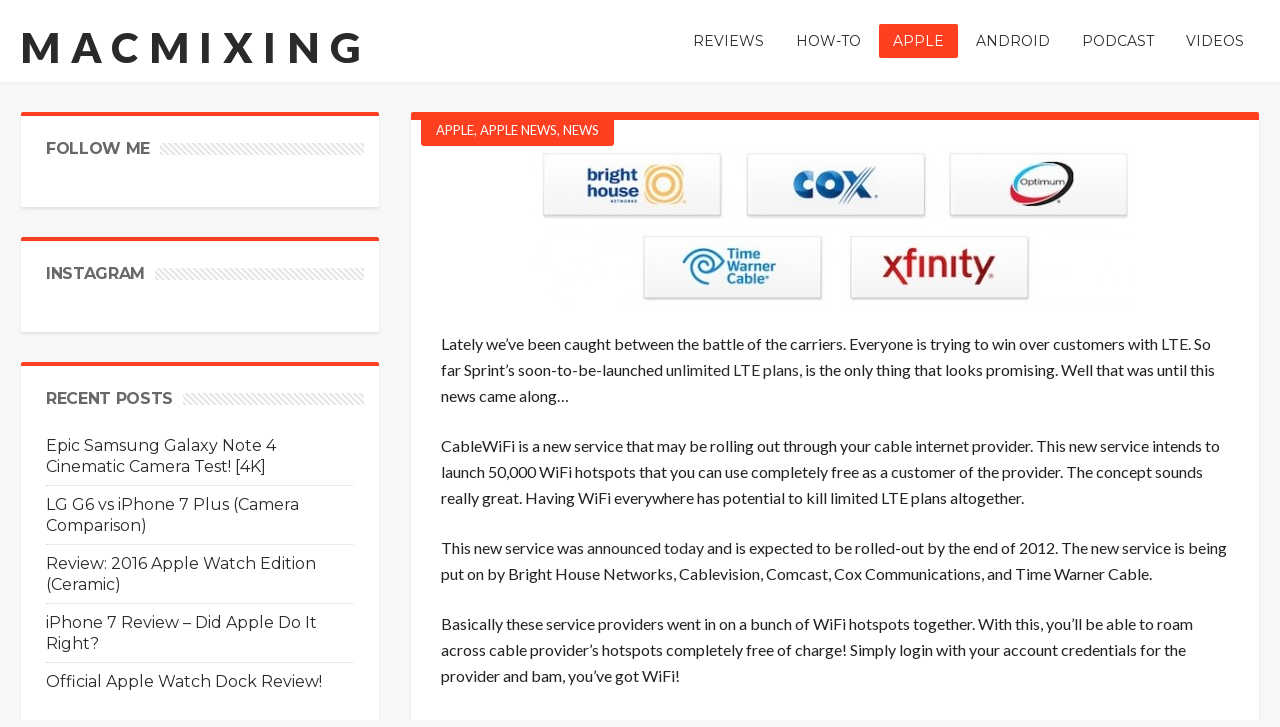

--- FILE ---
content_type: text/html; charset=UTF-8
request_url: https://macmixing.com/forget-lte-soon-youll-have-free-wifi-everywhere-thanks-to-these-cable-companies/
body_size: 13490
content:
<!DOCTYPE html>
<html lang="en">
<head>
<meta charset="UTF-8" />
<link rel="profile" href="https://gmpg.org/xfn/11" />
<link rel="pingback" href="https://macmixing.com/xmlrpc.php" />
<title>Forget LTE! Soon You&#8217;ll Have Free WiFi Everywhere Thanks To These Cable Companies &#8211; macmixing</title>
<meta name='robots' content='max-image-preview:large' />
	<style>img:is([sizes="auto" i], [sizes^="auto," i]) { contain-intrinsic-size: 3000px 1500px }</style>
	<link rel='dns-prefetch' href='//fonts.googleapis.com' />
<link rel="alternate" type="application/rss+xml" title="macmixing &raquo; Feed" href="https://macmixing.com/feed/" />
<script type="text/javascript">
/* <![CDATA[ */
window._wpemojiSettings = {"baseUrl":"https:\/\/s.w.org\/images\/core\/emoji\/16.0.1\/72x72\/","ext":".png","svgUrl":"https:\/\/s.w.org\/images\/core\/emoji\/16.0.1\/svg\/","svgExt":".svg","source":{"concatemoji":"https:\/\/macmixing.com\/wp-includes\/js\/wp-emoji-release.min.js"}};
/*! This file is auto-generated */
!function(s,n){var o,i,e;function c(e){try{var t={supportTests:e,timestamp:(new Date).valueOf()};sessionStorage.setItem(o,JSON.stringify(t))}catch(e){}}function p(e,t,n){e.clearRect(0,0,e.canvas.width,e.canvas.height),e.fillText(t,0,0);var t=new Uint32Array(e.getImageData(0,0,e.canvas.width,e.canvas.height).data),a=(e.clearRect(0,0,e.canvas.width,e.canvas.height),e.fillText(n,0,0),new Uint32Array(e.getImageData(0,0,e.canvas.width,e.canvas.height).data));return t.every(function(e,t){return e===a[t]})}function u(e,t){e.clearRect(0,0,e.canvas.width,e.canvas.height),e.fillText(t,0,0);for(var n=e.getImageData(16,16,1,1),a=0;a<n.data.length;a++)if(0!==n.data[a])return!1;return!0}function f(e,t,n,a){switch(t){case"flag":return n(e,"\ud83c\udff3\ufe0f\u200d\u26a7\ufe0f","\ud83c\udff3\ufe0f\u200b\u26a7\ufe0f")?!1:!n(e,"\ud83c\udde8\ud83c\uddf6","\ud83c\udde8\u200b\ud83c\uddf6")&&!n(e,"\ud83c\udff4\udb40\udc67\udb40\udc62\udb40\udc65\udb40\udc6e\udb40\udc67\udb40\udc7f","\ud83c\udff4\u200b\udb40\udc67\u200b\udb40\udc62\u200b\udb40\udc65\u200b\udb40\udc6e\u200b\udb40\udc67\u200b\udb40\udc7f");case"emoji":return!a(e,"\ud83e\udedf")}return!1}function g(e,t,n,a){var r="undefined"!=typeof WorkerGlobalScope&&self instanceof WorkerGlobalScope?new OffscreenCanvas(300,150):s.createElement("canvas"),o=r.getContext("2d",{willReadFrequently:!0}),i=(o.textBaseline="top",o.font="600 32px Arial",{});return e.forEach(function(e){i[e]=t(o,e,n,a)}),i}function t(e){var t=s.createElement("script");t.src=e,t.defer=!0,s.head.appendChild(t)}"undefined"!=typeof Promise&&(o="wpEmojiSettingsSupports",i=["flag","emoji"],n.supports={everything:!0,everythingExceptFlag:!0},e=new Promise(function(e){s.addEventListener("DOMContentLoaded",e,{once:!0})}),new Promise(function(t){var n=function(){try{var e=JSON.parse(sessionStorage.getItem(o));if("object"==typeof e&&"number"==typeof e.timestamp&&(new Date).valueOf()<e.timestamp+604800&&"object"==typeof e.supportTests)return e.supportTests}catch(e){}return null}();if(!n){if("undefined"!=typeof Worker&&"undefined"!=typeof OffscreenCanvas&&"undefined"!=typeof URL&&URL.createObjectURL&&"undefined"!=typeof Blob)try{var e="postMessage("+g.toString()+"("+[JSON.stringify(i),f.toString(),p.toString(),u.toString()].join(",")+"));",a=new Blob([e],{type:"text/javascript"}),r=new Worker(URL.createObjectURL(a),{name:"wpTestEmojiSupports"});return void(r.onmessage=function(e){c(n=e.data),r.terminate(),t(n)})}catch(e){}c(n=g(i,f,p,u))}t(n)}).then(function(e){for(var t in e)n.supports[t]=e[t],n.supports.everything=n.supports.everything&&n.supports[t],"flag"!==t&&(n.supports.everythingExceptFlag=n.supports.everythingExceptFlag&&n.supports[t]);n.supports.everythingExceptFlag=n.supports.everythingExceptFlag&&!n.supports.flag,n.DOMReady=!1,n.readyCallback=function(){n.DOMReady=!0}}).then(function(){return e}).then(function(){var e;n.supports.everything||(n.readyCallback(),(e=n.source||{}).concatemoji?t(e.concatemoji):e.wpemoji&&e.twemoji&&(t(e.twemoji),t(e.wpemoji)))}))}((window,document),window._wpemojiSettings);
/* ]]> */
</script>
<style id='wp-emoji-styles-inline-css' type='text/css'>

	img.wp-smiley, img.emoji {
		display: inline !important;
		border: none !important;
		box-shadow: none !important;
		height: 1em !important;
		width: 1em !important;
		margin: 0 0.07em !important;
		vertical-align: -0.1em !important;
		background: none !important;
		padding: 0 !important;
	}
</style>
<link rel='stylesheet' id='wp-block-library-css' href='https://macmixing.com/wp-includes/css/dist/block-library/style.min.css' type='text/css' media='all' />
<style id='classic-theme-styles-inline-css' type='text/css'>
/*! This file is auto-generated */
.wp-block-button__link{color:#fff;background-color:#32373c;border-radius:9999px;box-shadow:none;text-decoration:none;padding:calc(.667em + 2px) calc(1.333em + 2px);font-size:1.125em}.wp-block-file__button{background:#32373c;color:#fff;text-decoration:none}
</style>
<style id='global-styles-inline-css' type='text/css'>
:root{--wp--preset--aspect-ratio--square: 1;--wp--preset--aspect-ratio--4-3: 4/3;--wp--preset--aspect-ratio--3-4: 3/4;--wp--preset--aspect-ratio--3-2: 3/2;--wp--preset--aspect-ratio--2-3: 2/3;--wp--preset--aspect-ratio--16-9: 16/9;--wp--preset--aspect-ratio--9-16: 9/16;--wp--preset--color--black: #000000;--wp--preset--color--cyan-bluish-gray: #abb8c3;--wp--preset--color--white: #ffffff;--wp--preset--color--pale-pink: #f78da7;--wp--preset--color--vivid-red: #cf2e2e;--wp--preset--color--luminous-vivid-orange: #ff6900;--wp--preset--color--luminous-vivid-amber: #fcb900;--wp--preset--color--light-green-cyan: #7bdcb5;--wp--preset--color--vivid-green-cyan: #00d084;--wp--preset--color--pale-cyan-blue: #8ed1fc;--wp--preset--color--vivid-cyan-blue: #0693e3;--wp--preset--color--vivid-purple: #9b51e0;--wp--preset--gradient--vivid-cyan-blue-to-vivid-purple: linear-gradient(135deg,rgba(6,147,227,1) 0%,rgb(155,81,224) 100%);--wp--preset--gradient--light-green-cyan-to-vivid-green-cyan: linear-gradient(135deg,rgb(122,220,180) 0%,rgb(0,208,130) 100%);--wp--preset--gradient--luminous-vivid-amber-to-luminous-vivid-orange: linear-gradient(135deg,rgba(252,185,0,1) 0%,rgba(255,105,0,1) 100%);--wp--preset--gradient--luminous-vivid-orange-to-vivid-red: linear-gradient(135deg,rgba(255,105,0,1) 0%,rgb(207,46,46) 100%);--wp--preset--gradient--very-light-gray-to-cyan-bluish-gray: linear-gradient(135deg,rgb(238,238,238) 0%,rgb(169,184,195) 100%);--wp--preset--gradient--cool-to-warm-spectrum: linear-gradient(135deg,rgb(74,234,220) 0%,rgb(151,120,209) 20%,rgb(207,42,186) 40%,rgb(238,44,130) 60%,rgb(251,105,98) 80%,rgb(254,248,76) 100%);--wp--preset--gradient--blush-light-purple: linear-gradient(135deg,rgb(255,206,236) 0%,rgb(152,150,240) 100%);--wp--preset--gradient--blush-bordeaux: linear-gradient(135deg,rgb(254,205,165) 0%,rgb(254,45,45) 50%,rgb(107,0,62) 100%);--wp--preset--gradient--luminous-dusk: linear-gradient(135deg,rgb(255,203,112) 0%,rgb(199,81,192) 50%,rgb(65,88,208) 100%);--wp--preset--gradient--pale-ocean: linear-gradient(135deg,rgb(255,245,203) 0%,rgb(182,227,212) 50%,rgb(51,167,181) 100%);--wp--preset--gradient--electric-grass: linear-gradient(135deg,rgb(202,248,128) 0%,rgb(113,206,126) 100%);--wp--preset--gradient--midnight: linear-gradient(135deg,rgb(2,3,129) 0%,rgb(40,116,252) 100%);--wp--preset--font-size--small: 13px;--wp--preset--font-size--medium: 20px;--wp--preset--font-size--large: 36px;--wp--preset--font-size--x-large: 42px;--wp--preset--spacing--20: 0.44rem;--wp--preset--spacing--30: 0.67rem;--wp--preset--spacing--40: 1rem;--wp--preset--spacing--50: 1.5rem;--wp--preset--spacing--60: 2.25rem;--wp--preset--spacing--70: 3.38rem;--wp--preset--spacing--80: 5.06rem;--wp--preset--shadow--natural: 6px 6px 9px rgba(0, 0, 0, 0.2);--wp--preset--shadow--deep: 12px 12px 50px rgba(0, 0, 0, 0.4);--wp--preset--shadow--sharp: 6px 6px 0px rgba(0, 0, 0, 0.2);--wp--preset--shadow--outlined: 6px 6px 0px -3px rgba(255, 255, 255, 1), 6px 6px rgba(0, 0, 0, 1);--wp--preset--shadow--crisp: 6px 6px 0px rgba(0, 0, 0, 1);}:where(.is-layout-flex){gap: 0.5em;}:where(.is-layout-grid){gap: 0.5em;}body .is-layout-flex{display: flex;}.is-layout-flex{flex-wrap: wrap;align-items: center;}.is-layout-flex > :is(*, div){margin: 0;}body .is-layout-grid{display: grid;}.is-layout-grid > :is(*, div){margin: 0;}:where(.wp-block-columns.is-layout-flex){gap: 2em;}:where(.wp-block-columns.is-layout-grid){gap: 2em;}:where(.wp-block-post-template.is-layout-flex){gap: 1.25em;}:where(.wp-block-post-template.is-layout-grid){gap: 1.25em;}.has-black-color{color: var(--wp--preset--color--black) !important;}.has-cyan-bluish-gray-color{color: var(--wp--preset--color--cyan-bluish-gray) !important;}.has-white-color{color: var(--wp--preset--color--white) !important;}.has-pale-pink-color{color: var(--wp--preset--color--pale-pink) !important;}.has-vivid-red-color{color: var(--wp--preset--color--vivid-red) !important;}.has-luminous-vivid-orange-color{color: var(--wp--preset--color--luminous-vivid-orange) !important;}.has-luminous-vivid-amber-color{color: var(--wp--preset--color--luminous-vivid-amber) !important;}.has-light-green-cyan-color{color: var(--wp--preset--color--light-green-cyan) !important;}.has-vivid-green-cyan-color{color: var(--wp--preset--color--vivid-green-cyan) !important;}.has-pale-cyan-blue-color{color: var(--wp--preset--color--pale-cyan-blue) !important;}.has-vivid-cyan-blue-color{color: var(--wp--preset--color--vivid-cyan-blue) !important;}.has-vivid-purple-color{color: var(--wp--preset--color--vivid-purple) !important;}.has-black-background-color{background-color: var(--wp--preset--color--black) !important;}.has-cyan-bluish-gray-background-color{background-color: var(--wp--preset--color--cyan-bluish-gray) !important;}.has-white-background-color{background-color: var(--wp--preset--color--white) !important;}.has-pale-pink-background-color{background-color: var(--wp--preset--color--pale-pink) !important;}.has-vivid-red-background-color{background-color: var(--wp--preset--color--vivid-red) !important;}.has-luminous-vivid-orange-background-color{background-color: var(--wp--preset--color--luminous-vivid-orange) !important;}.has-luminous-vivid-amber-background-color{background-color: var(--wp--preset--color--luminous-vivid-amber) !important;}.has-light-green-cyan-background-color{background-color: var(--wp--preset--color--light-green-cyan) !important;}.has-vivid-green-cyan-background-color{background-color: var(--wp--preset--color--vivid-green-cyan) !important;}.has-pale-cyan-blue-background-color{background-color: var(--wp--preset--color--pale-cyan-blue) !important;}.has-vivid-cyan-blue-background-color{background-color: var(--wp--preset--color--vivid-cyan-blue) !important;}.has-vivid-purple-background-color{background-color: var(--wp--preset--color--vivid-purple) !important;}.has-black-border-color{border-color: var(--wp--preset--color--black) !important;}.has-cyan-bluish-gray-border-color{border-color: var(--wp--preset--color--cyan-bluish-gray) !important;}.has-white-border-color{border-color: var(--wp--preset--color--white) !important;}.has-pale-pink-border-color{border-color: var(--wp--preset--color--pale-pink) !important;}.has-vivid-red-border-color{border-color: var(--wp--preset--color--vivid-red) !important;}.has-luminous-vivid-orange-border-color{border-color: var(--wp--preset--color--luminous-vivid-orange) !important;}.has-luminous-vivid-amber-border-color{border-color: var(--wp--preset--color--luminous-vivid-amber) !important;}.has-light-green-cyan-border-color{border-color: var(--wp--preset--color--light-green-cyan) !important;}.has-vivid-green-cyan-border-color{border-color: var(--wp--preset--color--vivid-green-cyan) !important;}.has-pale-cyan-blue-border-color{border-color: var(--wp--preset--color--pale-cyan-blue) !important;}.has-vivid-cyan-blue-border-color{border-color: var(--wp--preset--color--vivid-cyan-blue) !important;}.has-vivid-purple-border-color{border-color: var(--wp--preset--color--vivid-purple) !important;}.has-vivid-cyan-blue-to-vivid-purple-gradient-background{background: var(--wp--preset--gradient--vivid-cyan-blue-to-vivid-purple) !important;}.has-light-green-cyan-to-vivid-green-cyan-gradient-background{background: var(--wp--preset--gradient--light-green-cyan-to-vivid-green-cyan) !important;}.has-luminous-vivid-amber-to-luminous-vivid-orange-gradient-background{background: var(--wp--preset--gradient--luminous-vivid-amber-to-luminous-vivid-orange) !important;}.has-luminous-vivid-orange-to-vivid-red-gradient-background{background: var(--wp--preset--gradient--luminous-vivid-orange-to-vivid-red) !important;}.has-very-light-gray-to-cyan-bluish-gray-gradient-background{background: var(--wp--preset--gradient--very-light-gray-to-cyan-bluish-gray) !important;}.has-cool-to-warm-spectrum-gradient-background{background: var(--wp--preset--gradient--cool-to-warm-spectrum) !important;}.has-blush-light-purple-gradient-background{background: var(--wp--preset--gradient--blush-light-purple) !important;}.has-blush-bordeaux-gradient-background{background: var(--wp--preset--gradient--blush-bordeaux) !important;}.has-luminous-dusk-gradient-background{background: var(--wp--preset--gradient--luminous-dusk) !important;}.has-pale-ocean-gradient-background{background: var(--wp--preset--gradient--pale-ocean) !important;}.has-electric-grass-gradient-background{background: var(--wp--preset--gradient--electric-grass) !important;}.has-midnight-gradient-background{background: var(--wp--preset--gradient--midnight) !important;}.has-small-font-size{font-size: var(--wp--preset--font-size--small) !important;}.has-medium-font-size{font-size: var(--wp--preset--font-size--medium) !important;}.has-large-font-size{font-size: var(--wp--preset--font-size--large) !important;}.has-x-large-font-size{font-size: var(--wp--preset--font-size--x-large) !important;}
:where(.wp-block-post-template.is-layout-flex){gap: 1.25em;}:where(.wp-block-post-template.is-layout-grid){gap: 1.25em;}
:where(.wp-block-columns.is-layout-flex){gap: 2em;}:where(.wp-block-columns.is-layout-grid){gap: 2em;}
:root :where(.wp-block-pullquote){font-size: 1.5em;line-height: 1.6;}
</style>
<link rel='stylesheet' id='dashicons-css' href='https://macmixing.com/wp-includes/css/dashicons.min.css' type='text/css' media='all' />
<link rel='stylesheet' id='default-css' href='https://macmixing.com/wp-content/themes/hooray/style.css' type='text/css' media='all' />
<link rel='stylesheet' id='main-css' href='https://macmixing.com/wp-content/themes/hooray/css/main.css' type='text/css' media='all' />
<link rel='stylesheet' id='mediaelement-css' href='https://macmixing.com/wp-includes/js/mediaelement/mediaelementplayer-legacy.min.css' type='text/css' media='all' />
<link rel='stylesheet' id='wp-mediaelement-css' href='https://macmixing.com/wp-includes/js/mediaelement/wp-mediaelement.min.css' type='text/css' media='all' />
<link rel='stylesheet' id='Bdaia-GFonts-css' href='https://fonts.googleapis.com/css?family=Oswald%3A400%2C300%2C700%7CLato%3A400%2C300%2C700%2C900%7CWork+Sans%3A400%2C300%2C500%2C600%2C700%2C800%2C900%7COpen+Sans%3A400%2C600%2C700%2C800%7CPlayfair+Display%3A400%2C700%2C900%2C400italic%7CRaleway%3A400%2C300%2C500%2C600%2C700%2C800%2C900%7CRoboto+Slab%3A400%2C300%2C100%2C700%7CMontserrat%3A400%2C700&#038;subset=latin%2Cgreek%2Cgreek-ext%2Cvietnamese%2Ccyrillic-ext%2Clatin-ext%2Ccyrillic' type='text/css' media='all' />
<script type="text/javascript" id="jquery-core-js-extra">
/* <![CDATA[ */
var bd_script = {"post_id":"8968","ajaxurl":"https:\/\/macmixing.com\/wp-admin\/admin-ajax.php"};
/* ]]> */
</script>
<script type="text/javascript" src="https://macmixing.com/wp-includes/js/jquery/jquery.min.js" id="jquery-core-js"></script>
<script type="text/javascript" src="https://macmixing.com/wp-includes/js/jquery/jquery-migrate.min.js" id="jquery-migrate-js"></script>
<script type="text/javascript" src="https://macmixing.com/wp-content/themes/hooray/js/jquery.cycle.all.js" id="jquery-cycle-js"></script>
<script type="text/javascript" src="https://macmixing.com/wp-content/themes/hooray/js/jquery.placeholder.js" id="jquery-placeholder-js"></script>
<script type="text/javascript" src="https://macmixing.com/wp-content/themes/hooray/js/min.js" id="bdayh-min-js"></script>
<script type="text/javascript" id="bdayh-main-js-extra">
/* <![CDATA[ */
var js_local_vars = {"dropdown_goto":"Go to..."};
var bd = {"is_singular":"1","sticky_sidebar":"","post_reading_position_indicator":""};
/* ]]> */
</script>
<script type="text/javascript" src="https://macmixing.com/wp-content/themes/hooray/js/main.js" id="bdayh-main-js"></script>
<link rel="https://api.w.org/" href="https://macmixing.com/wp-json/" /><link rel="alternate" title="JSON" type="application/json" href="https://macmixing.com/wp-json/wp/v2/posts/8968" /><link rel="EditURI" type="application/rsd+xml" title="RSD" href="https://macmixing.com/xmlrpc.php?rsd" />
<meta name="generator" content="WordPress 6.8.3" />
<link rel="canonical" href="https://macmixing.com/forget-lte-soon-youll-have-free-wifi-everywhere-thanks-to-these-cable-companies/" />
<link rel='shortlink' href='https://macmixing.com/?p=8968' />
<link rel="alternate" title="oEmbed (JSON)" type="application/json+oembed" href="https://macmixing.com/wp-json/oembed/1.0/embed?url=https%3A%2F%2Fmacmixing.com%2Fforget-lte-soon-youll-have-free-wifi-everywhere-thanks-to-these-cable-companies%2F" />
<link rel="alternate" title="oEmbed (XML)" type="text/xml+oembed" href="https://macmixing.com/wp-json/oembed/1.0/embed?url=https%3A%2F%2Fmacmixing.com%2Fforget-lte-soon-youll-have-free-wifi-everywhere-thanks-to-these-cable-companies%2F&#038;format=xml" />
<link rel="shortcut icon" href="https://macmixing.com/wp-content/themes/hooray/images/favicon.png" type="image/x-icon" />
<style type="text/css">




</style><script type="text/javascript">
    var bd_url = 'https://macmixing.com/wp-content/themes/hooray';
</script>
<!--[if lt IE 9]><script src="https://macmixing.com/wp-content/themes/hooray/js/html5.js"></script><![endif]-->
</head>

<body class="wp-singular post-template-default single single-post postid-8968 single-format-standard wp-theme-hooray macmixing bd"style=''>


<div class="page-outer">
    <div class="bg-cover"></div>


    <div id="page">
        <div class="inner-wrapper">

                            <div id="login-pp" class="zoom-anim-dialog mfp-hide widget bd-login">
                    <div class="widget-title box-title">
                        <h2><b>Login</b></h2><div class="title-linee"></div>
                    </div>

                    <div class="post-warpper">
        <div class="login_form">
            <form action="https://macmixing.com/wp-login.php" method="post">
                <input type="text" name="log"  size="30" placeholder="User Name"  value="Username"  />
                <input type="password" name="pwd" size="30" placeholder="Password" value="Password" />
                <div class="remember">
                    <input name="rememberme"  type="checkbox" checked="checked" value="forever" />
                    Remember Me                    <button value="Login" name="Submit" type="submit" class="btn">Login</button>
                </div>
                <input type="hidden" name="redirect_to" value="/forget-lte-soon-youll-have-free-wifi-everywhere-thanks-to-these-cable-companies/" />
                <ul class="login_list">
                    <li>
                        <a href="https://macmixing.com/wp-login.php?action=lostpassword">
                            Forgot your password?                        </a>
                    </li>
                </ul>

            </form>
        </div>
    
</div>
                </div>
            

    <div id="warp" class="clearfix ">

        
        <div class="bd-header logo-left">

            
            
            
            <div id="header-fix" class="header">
                <div class="bd-container">

                    
                    
    <div class="logo"style="   ">
        <h2 class="site-title">                    <a href="https://macmixing.com/" rel="home" class="site-name">
                macmixing            </a>
                            </h2>    </div><!-- End Logo -->

                    <div id="navigation" class="nav-menu">

                        <div class="primary-menu">

                            
                            <ul id="menu-primary">
                                <li id="menu-item-20713" class=" menu-item menu-item-type-custom menu-item-object-custom menu-item-has-children menu-parent-item menu-item--parent bd_depth- bd_menu_item " ><a href="#">  <span class="menu-label" style="" >Reviews</span></a>

<ul class="bd_none sub-menu">
<li id="menu-item-1977" class=" menu-item menu-item-type-taxonomy menu-item-object-category menu-item-has-children menu-parent-item menu-item--parent bd_depth-  " ><a href="https://macmixing.com/category/product-reviews/">  <span class="menu-label" style="" >Product Reviews</span></a>

	<ul class="bd_none sub-menu">
<li id="menu-item-3002" class=" menu-item menu-item-type-taxonomy menu-item-object-category bd_depth-  " ><a href="https://macmixing.com/category/product-reviews/cases-product-reviews/">  <span class="menu-label" style="" >Cases</span></a>
<li id="menu-item-3000" class=" menu-item menu-item-type-taxonomy menu-item-object-category bd_depth-  " ><a href="https://macmixing.com/category/product-reviews/accessories-product-reviews/">  <span class="menu-label" style="" >Accessories</span></a>
<li id="menu-item-3001" class=" menu-item menu-item-type-taxonomy menu-item-object-category bd_depth-  " ><a href="https://macmixing.com/category/product-reviews/apple-product-reviews/">  <span class="menu-label" style="" >Apple Products</span></a>
<li id="menu-item-3003" class=" menu-item menu-item-type-taxonomy menu-item-object-category bd_depth-  " ><a href="https://macmixing.com/category/product-reviews/recording-music-product-reviews/">  <span class="menu-label" style="" >Recording / Music</span></a>
<li id="menu-item-20384" class=" menu-item menu-item-type-custom menu-item-object-custom menu-item-has-children menu-parent-item menu-item--parent bd_depth-  " ><a href="#">  <span class="menu-label" style="" >Tech Expos</span></a>

		<ul class="bd_none sub-menu">
<li id="menu-item-20453" class=" menu-item menu-item-type-taxonomy menu-item-object-category bd_depth-  " ><a href="https://macmixing.com/category/ces-2013/">  <span class="menu-label" style="" >CES 2013</span></a>
<li id="menu-item-2212" class=" menu-item menu-item-type-taxonomy menu-item-object-category bd_depth-  " ><a href="https://macmixing.com/category/ces2012/">  <span class="menu-label" style="" >CES 2012</span></a>
<li id="menu-item-20981" class=" menu-item menu-item-type-taxonomy menu-item-object-category bd_depth-  " ><a href="https://macmixing.com/category/macworld-2013/">  <span class="menu-label" style="" >Macworld 2013</span></a>
<li id="menu-item-2526" class=" menu-item menu-item-type-taxonomy menu-item-object-category bd_depth-  " ><a href="https://macmixing.com/category/macworld/">  <span class="menu-label" style="" >Macworld 2012</span></a>
		</ul>  
	</ul>  
<li id="menu-item-1957" class=" menu-item menu-item-type-taxonomy menu-item-object-category menu-item-has-children menu-parent-item menu-item--parent bd_depth-  " ><a href="https://macmixing.com/category/app-reviews/">  <span class="menu-label" style="" >App Reviews</span></a>

	<ul class="bd_none sub-menu">
<li id="menu-item-1959" class=" menu-item menu-item-type-taxonomy menu-item-object-category bd_depth-  " ><a href="https://macmixing.com/category/app-reviews/games/">  <span class="menu-label" style="" >Games</span></a>
<li id="menu-item-1960" class=" menu-item menu-item-type-taxonomy menu-item-object-category bd_depth-  " ><a href="https://macmixing.com/category/app-reviews/production-apps/">  <span class="menu-label" style="" >Production</span></a>
<li id="menu-item-1961" class=" menu-item menu-item-type-taxonomy menu-item-object-category bd_depth-  " ><a href="https://macmixing.com/category/app-reviews/recording-apps/">  <span class="menu-label" style="" >Recording</span></a>
<li id="menu-item-1962" class=" menu-item menu-item-type-taxonomy menu-item-object-category bd_depth-  " ><a href="https://macmixing.com/category/app-reviews/utilities/">  <span class="menu-label" style="" >Utilities</span></a>
	</ul>  
</ul>  
<li id="menu-item-2129" class=" menu-item menu-item-type-taxonomy menu-item-object-category menu-item-has-children menu-parent-item menu-item--parent bd_depth- bd_menu_item " ><a href="https://macmixing.com/category/how-to/">  <span class="menu-label" style="" >How-To</span></a>

<ul class="bd_none sub-menu">
<li id="menu-item-2127" class=" menu-item menu-item-type-taxonomy menu-item-object-category bd_depth-  " ><a href="https://macmixing.com/category/how-to/iphone/">  <span class="menu-label" style="" >iPhone</span></a>
<li id="menu-item-2126" class=" menu-item menu-item-type-taxonomy menu-item-object-category bd_depth-  " ><a href="https://macmixing.com/category/how-to/ipad/">  <span class="menu-label" style="" >iPad</span></a>
<li id="menu-item-2128" class=" menu-item menu-item-type-taxonomy menu-item-object-category bd_depth-  " ><a href="https://macmixing.com/category/how-to/ipod/">  <span class="menu-label" style="" >iPod</span></a>
<li id="menu-item-1966" class=" menu-item menu-item-type-taxonomy menu-item-object-category bd_depth-  " ><a href="https://macmixing.com/category/how-to/siri/">  <span class="menu-label" style="" >Siri</span></a>
<li id="menu-item-1965" class=" menu-item menu-item-type-taxonomy menu-item-object-category bd_depth-  " ><a href="https://macmixing.com/category/how-to/ios-tutorials/">  <span class="menu-label" style="" >iOS Tutorials</span></a>
<li id="menu-item-2311" class=" menu-item menu-item-type-taxonomy menu-item-object-category bd_depth-  " ><a href="https://macmixing.com/category/how-to/jailbreak-how-to/">  <span class="menu-label" style="" >Jailbreak</span></a>
<li id="menu-item-21284" class=" menu-item menu-item-type-custom menu-item-object-custom bd_depth-  " ><a href="https://www.youtube.com/playlist?list=PL723CA70CB767DE12">  <span class="menu-label" style="" >Cydia Tweaks</span></a>
<li id="menu-item-1967" class=" menu-item menu-item-type-taxonomy menu-item-object-category bd_depth-  " ><a href="https://macmixing.com/category/how-to/tech-repairs/">  <span class="menu-label" style="" >Tech / Repairs</span></a>
<li id="menu-item-2022" class=" menu-item menu-item-type-taxonomy menu-item-object-category menu-item-has-children menu-parent-item menu-item--parent bd_depth-  " ><a href="https://macmixing.com/category/software-tutorials/">  <span class="menu-label" style="" >Software</span></a>

	<ul class="bd_none sub-menu">
<li id="menu-item-1973" class=" menu-item menu-item-type-taxonomy menu-item-object-category bd_depth-  " ><a href="https://macmixing.com/category/software-tutorials/music-production/protools/">  <span class="menu-label" style="" >Pro Tools</span></a>
<li id="menu-item-1972" class=" menu-item menu-item-type-taxonomy menu-item-object-category bd_depth-  " ><a href="https://macmixing.com/category/software-tutorials/music-production/melodyne/">  <span class="menu-label" style="" >Melodyne</span></a>
<li id="menu-item-1974" class=" menu-item menu-item-type-taxonomy menu-item-object-category bd_depth-  " ><a href="https://macmixing.com/category/software-tutorials/music-production/reason/">  <span class="menu-label" style="" >Reason</span></a>
<li id="menu-item-1971" class=" menu-item menu-item-type-taxonomy menu-item-object-category bd_depth-  " ><a href="https://macmixing.com/category/software-tutorials/music-production/logic/">  <span class="menu-label" style="" >Logic</span></a>
<li id="menu-item-1975" class=" menu-item menu-item-type-taxonomy menu-item-object-category bd_depth-  " ><a href="https://macmixing.com/category/software-tutorials/music-production/traktor/">  <span class="menu-label" style="" >Traktor</span></a>
<li id="menu-item-1970" class=" menu-item menu-item-type-taxonomy menu-item-object-category bd_depth-  " ><a href="https://macmixing.com/category/software-tutorials/music-production/">  <span class="menu-label" style="" >Music Production</span></a>
	</ul>  
</ul>  
<li id="menu-item-1978" class=" menu-item menu-item-type-taxonomy menu-item-object-category current-post-ancestor current-menu-parent current-post-parent menu-item-has-children menu-parent-item menu-item--parent bd_depth- bd_menu_item " ><a href="https://macmixing.com/category/apple-news/">  <span class="menu-label" style="" >Apple</span></a>

<ul class="bd_none sub-menu">
<li id="menu-item-11220" class=" menu-item menu-item-type-custom menu-item-object-custom bd_depth-  " ><a href="http://www.macmixing.com/tag/ios-6/">  <span class="menu-label" style="" >iOS 6</span></a>
<li id="menu-item-3621" class=" menu-item menu-item-type-taxonomy menu-item-object-category current-post-ancestor current-menu-parent current-post-parent bd_depth-  " ><a href="https://macmixing.com/category/apple-news/apple-tech-news/">  <span class="menu-label" style="" >Apple</span></a>
<li id="menu-item-3620" class=" menu-item menu-item-type-taxonomy menu-item-object-category bd_depth-  " ><a href="https://macmixing.com/category/apple-news/app-news/">  <span class="menu-label" style="" >Apps</span></a>
<li id="menu-item-3622" class=" menu-item menu-item-type-taxonomy menu-item-object-category bd_depth-  " ><a href="https://macmixing.com/category/apple-news/apple-tv-news/">  <span class="menu-label" style="" >Apple TV</span></a>
<li id="menu-item-3624" class=" menu-item menu-item-type-taxonomy menu-item-object-category bd_depth-  " ><a href="https://macmixing.com/category/apple-news/iphone-news/">  <span class="menu-label" style="" >iPhone</span></a>
<li id="menu-item-3623" class=" menu-item menu-item-type-taxonomy menu-item-object-category bd_depth-  " ><a href="https://macmixing.com/category/apple-news/ipad-news/">  <span class="menu-label" style="" >iPad</span></a>
<li id="menu-item-3625" class=" menu-item menu-item-type-taxonomy menu-item-object-category bd_depth-  " ><a href="https://macmixing.com/category/apple-news/ipod-news/">  <span class="menu-label" style="" >iPod</span></a>
<li id="menu-item-4174" class=" menu-item menu-item-type-taxonomy menu-item-object-category bd_depth-  " ><a href="https://macmixing.com/category/apple-news/jailbreak-news/">  <span class="menu-label" style="" >Jailbreak News</span></a>
</ul>  
<li id="menu-item-24215" class=" menu-item menu-item-type-taxonomy menu-item-object-category menu-item-has-children menu-parent-item menu-item--parent bd_depth- bd_menu_item " ><a href="https://macmixing.com/category/android/">  <span class="menu-label" style="" >Android</span></a>

<ul class="bd_none sub-menu">
<li id="menu-item-24281" class=" menu-item menu-item-type-taxonomy menu-item-object-category bd_depth-  " ><a href="https://macmixing.com/category/android/google/">  <span class="menu-label" style="" >Google</span></a>
<li id="menu-item-24282" class=" menu-item menu-item-type-taxonomy menu-item-object-category bd_depth-  " ><a href="https://macmixing.com/category/android/htc/">  <span class="menu-label" style="" >HTC</span></a>
<li id="menu-item-24283" class=" menu-item menu-item-type-taxonomy menu-item-object-category bd_depth-  " ><a href="https://macmixing.com/category/android/lg/">  <span class="menu-label" style="" >LG</span></a>
<li id="menu-item-24284" class=" menu-item menu-item-type-taxonomy menu-item-object-category bd_depth-  " ><a href="https://macmixing.com/category/android/motorola/">  <span class="menu-label" style="" >Motorola</span></a>
<li id="menu-item-24285" class=" menu-item menu-item-type-taxonomy menu-item-object-category bd_depth-  " ><a href="https://macmixing.com/category/android/samsung/">  <span class="menu-label" style="" >Samsung</span></a>
</ul>  
<li id="menu-item-3156" class=" menu-item menu-item-type-taxonomy menu-item-object-category bd_depth- bd_menu_item " ><a href="https://macmixing.com/category/podcast/">  <span class="menu-label" style="" >Podcast</span></a>
<li id="menu-item-24295" class=" menu-item menu-item-type-custom menu-item-object-custom bd_depth- bd_menu_item " ><a href="https://www.youtube.com/macmixing">  <span class="menu-label" style="" >Videos</span></a>

                                
                            </ul>
                        </div>

                                            </div><!-- #navigation -->
                </div>
            </div><!-- .header -->


        </div><!-- .bd-header -->
        <div class="bdayh-clearfix"></div>

        
        
	    
	    
        
        
        <div class="bdMain"> 

    <div class="bd-container ">
        <div class="bd-main">
            <div class="blog-v1">
                <article id="post-8968" class="isotope-item post-item post-id post-8968 post type-post status-publish format-standard has-post-thumbnail hentry category-apple-tech-news category-apple-news category-news tag-4g-lte tag-apple tag-cablewifi tag-free tag-lte tag-sprint tag-wifi">

		
<div class="divider-colors" ></div><!-- .divider-colors /-->


        <span class="cat-links" >
            <a href="https://macmixing.com/category/apple-news/apple-tech-news/" rel="category tag">Apple</a>, <a href="https://macmixing.com/category/apple-news/" rel="category tag">Apple News</a>, <a href="https://macmixing.com/category/news/" rel="category tag">News</a>        </span>
    

        <div class="bdayh-post-Featured">

			            <div class="clear"></div>

			            <div class="clear"></div>

			
        </div><!-- .bdayh-post-Featured /-->


		
        <div class="entry entry-content">

			<p><a href="http://www.macmixing.com/wp-content/uploads/2012/05/cablewifi.jpg"><img fetchpriority="high" decoding="async" class="aligncenter size-large wp-image-8971" title="cablewifi" src="http://www.macmixing.com/wp-content/uploads/2012/05/cablewifi-600x160.jpg" alt="" width="600" height="160" srcset="https://macmixing.com/wp-content/uploads/2012/05/cablewifi-600x160.jpg 600w, https://macmixing.com/wp-content/uploads/2012/05/cablewifi-300x80.jpg 300w, https://macmixing.com/wp-content/uploads/2012/05/cablewifi.jpg 640w" sizes="(max-width: 600px) 100vw, 600px" /></a></p>
<p>Lately we&#8217;ve been caught between the battle of the carriers. Everyone is trying to win over customers with <a href="http://www.macmixing.com/tag/4g-lte/" target="_blank">LTE</a>. So far Sprint&#8217;s soon-to-be-launched <a title="Sprint Plans To Continue Offering Unlimited Data Plans Even If The Next iPhone Has LTE" href="http://www.macmixing.com/sprint-plans-to-continue-offering-unlimited-data-plans-even-if-the-next-iphone-has-lte/" target="_blank">unlimited LTE plans</a>, is the only thing that looks promising. Well that was until this news came along&#8230;</p>
<p><span id="more-8968"></span></p>
<p>CableWiFi is a new service that may be rolling out through your cable internet provider. This new service intends to launch 50,000 WiFi hotspots that you can use completely free as a customer of the provider. The concept sounds really great. Having WiFi everywhere has potential to kill limited LTE plans altogether.</p>
<p>This new service was <a href="http://www.cablewifi.com/" target="_blank">announced today</a> and is expected to be rolled-out by the end of 2012. The new service is being put on by Bright House Networks, Cablevision, Comcast, Cox Communications, and Time Warner Cable.</p>
<p>Basically these service providers went in on a bunch of WiFi hotspots together. With this, you&#8217;ll be able to roam across cable provider&#8217;s hotspots completely free of charge! Simply login with your account credentials for the provider and bam, you&#8217;ve got WiFi!</p>
<p>Here&#8217;s a snippet from the <a href="http://cox.mediaroom.com/index.php?s=43&amp;item=603" target="_blank">Cox Press Release</a>:</p>
<blockquote><p>The first implementation is already complete as Bright House Networks and Cablevision launched “CableWiFi” alongside their branded WiFi networks in the New York City area and central Florida earlier this month. Over the next few months, the “CableWiFi” network name will be added by each of the cable companies to their branded WiFi hotspots&#8230;</p>
<p>&#8230;The participating cable operators currently offer more than 50,000 WiFi hotspots located in New York City and the surrounding Tri-State area, Los Angeles, Tampa, Orlando, and Philadelphia. The operators plan to continue to grow the number of WiFi hotspots and expand into several additional cities. The network has both indoor and outdoor WiFi hotspots located in popular, high traffic locations, such as shopping districts, cafes, malls, arenas, restaurants, parks and beaches. Subscribers will be able to find the nearest WiFi hotspots by visiting the WiFi homepage of their current cable provider or going to <a href="http://www.cablewifi.com/"><span style="color: #800080;">www.cablewifi.com</span></a>&#8230;</p></blockquote>
<p>This is indeed very exciting. I just hope they have CableWiFi in my city by the time <a href="http://www.macmixing.com/tag/the-new-iphone/" target="_blank">the new iPhone</a> or iPhone 5 is released. I&#8217;m fearing a limited LTE plan like a child fears the boogie monster! Having limitless WiFi hotspots everywhere will definitely be a win for consumers! It might also make me remember to pay my cable bill on time&#8230;</p>
<p>Right now it looks like their focused on a roll-out in the cities mentioned above, but I&#8217;m sure as the time goes by and popularity increases this is definitely something we could potentially see nationwide.</p>
<p>Is CableWifi coming to you?</p>
<p>Source: <a href="http://cox.mediaroom.com/index.php?s=43&amp;item=603" target="_blank">Cox Media Room</a></p>

			
        </div><!-- .entry-content /-->

        
<script type="application/ld+json">{"@context":"http:\/\/schema.org","@type":"Article","dateCreated":"2012-05-21T10:54:25-07:00","datePublished":"2012-05-21T10:54:25-07:00","dateModified":"2012-05-21T11:38:41-07:00","headline":"Forget LTE! Soon You&#8217;ll Have Free WiFi Everywhere Thanks To These Cable Companies","name":"Forget LTE! Soon You&#8217;ll Have Free WiFi Everywhere Thanks To These Cable Companies","keywords":"4G LTE,apple,cablewifi,free,LTE,sprint,wifi","url":"https:\/\/macmixing.com\/forget-lte-soon-youll-have-free-wifi-everywhere-thanks-to-these-cable-companies\/","description":"Lately we've been caught between the battle of the carriers. Everyone is trying to win over customer","copyrightYear":"2012","publisher":{"@id":"#Publisher","@type":"Organization","name":"macmixing","logo":{"@type":"ImageObject","url":"https:\/\/macmixing.com\/wp-content\/themes\/hooray\/images\/logo.png"}},"sourceOrganization":{"@id":"#Publisher"},"copyrightHolder":{"@id":"#Publisher"},"mainEntityOfPage":{"@type":"WebPage","@id":"https:\/\/macmixing.com\/forget-lte-soon-youll-have-free-wifi-everywhere-thanks-to-these-cable-companies\/"},"author":{"@type":"Person","name":"Dom Esposito","url":"https:\/\/macmixing.com\/author\/dom\/"},"articleSection":"Apple,Apple News,News","articleBody":"\r\n\r\nLately we've been caught between the battle of the carriers. Everyone is trying to win over customers with LTE. So far Sprint's soon-to-be-launched unlimited LTE plans, is the only thing that looks promising. Well that was until this news came along...\r\n\r\n\r\n\r\nCableWiFi is a new service that may be rolling out through your cable internet provider. This new service intends to launch 50,000 WiFi hotspots that you can use completely free as a customer of the provider. The concept sounds really great. Having WiFi everywhere has potential to kill limited LTE plans altogether.\r\n\r\nThis new service was announced today and is expected to be rolled-out by the end of 2012. The new service is being put on by Bright House Networks, Cablevision, Comcast, Cox Communications, and Time Warner Cable.\r\n\r\nBasically these service providers went in on a bunch of WiFi hotspots together. With this, you'll be able to roam across cable provider's hotspots completely free of charge! Simply login with your account credentials for the provider and bam, you've got WiFi!\r\n\r\nHere's a snippet from the Cox Press Release:\r\nThe first implementation is already complete as Bright House Networks and Cablevision launched \u201cCableWiFi\u201d alongside their branded WiFi networks in the New York City area and central Florida earlier this month.\u00a0Over the next few months, the \u201cCableWiFi\u201d network name will be added by each of the cable companies to their branded WiFi hotspots...\r\n\r\n...The participating cable operators currently offer more than 50,000 WiFi hotspots located in New York City and the surrounding Tri-State area, Los Angeles, Tampa, Orlando, and Philadelphia.\u00a0The operators plan to continue to grow the number of WiFi hotspots and expand into several additional cities.\u00a0The network has both indoor and outdoor WiFi hotspots located in popular, high traffic locations, such as shopping districts, cafes, malls, arenas, restaurants, parks and beaches.\u00a0Subscribers will be able to find the nearest WiFi hotspots by visiting the WiFi homepage of their current cable provider or going to www.cablewifi.com...\r\nThis is indeed very exciting. I just hope they have CableWiFi in my city by the time the new iPhone or iPhone 5 is released. I'm fearing a limited LTE plan like a child fears the boogie monster! Having limitless WiFi hotspots everywhere will definitely be a win for consumers! It might also make me remember to pay my cable bill on time...\r\n\r\nRight now it looks like their focused on a roll-out in the cities mentioned above, but I'm sure as the time goes by and popularity increases this is definitely something we could potentially see nationwide.\r\n\r\nIs CableWifi coming to you?\r\n\r\nSource: Cox Media Room","image":{"@type":"ImageObject","url":"https:\/\/macmixing.com\/wp-content\/uploads\/2012\/05\/cablewifi.jpg","width":696,"height":171}}</script>

    </article><!-- .post /-->
	                            </div>
        </div><!-- .bd-main /-->

	    
<div class="bd-sidebar theia_sticky">
	<div class="bdayh-clearfix"></div>
    <div class="theiaStickySidebar">
    <div id="bd-social-links-2" class="widget bd-social-links">
<div class="widget-title box-title">
<h2><b>
Follow Me
</b></h2><div class="title-line"></div>
</div>
<div class="widget-inner video-box clearfix">
<div class="widget-social-links">
<div class="social-icons icon-size-16">
</div>
</div>
<div class="clear"></div></div>
</div><!-- .widget/--><div id="custom_html-2" class="widget_text widget widget_custom_html">
<div class="widget-title box-title">
<h2><b>
Instagram
</b></h2><div class="title-line"></div>
</div>
<div class="widget-inner video-box clearfix">
<div class="textwidget custom-html-widget"><blockquote class="instagram-media" 
    data-instgrm-permalink="https://www.instagram.com/macmixing/?utm_source=ig_embed&amp;utm_campaign=loading" 
    data-instgrm-version="14" 
    style="background:#FFF; border:0; border-radius:0px; box-shadow:0 0 1px 0 rgba(0,0,0,0.5),0 1px 10px 0 rgba(0,0,0,0.15); margin: auto; max-width:100%; padding:0; width:100%;">
    <div style="padding:0px;"> 
        <a href="https://www.instagram.com/macmixing/?utm_source=ig_embed&amp;utm_campaign=loading" 
           style="background:#FFFFFF; line-height:0; padding:0 0; text-align:center; text-decoration:none; display:block; width:100%;" 
           target="_blank">
            <div style="padding:0% 0 0 0; position:relative;">
                <iframe src="https://www.instagram.com/macmixing/?utm_source=ig_embed&amp;utm_campaign=loading" 
                        style="border:0; position:absolute; top:0; left:0; width:100%; height:100%;" 
                        frameborder="0" 
                        scrolling="no" 
                        allowfullscreen></iframe>
            </div>
        </a>
    </div>
</blockquote>
<script async src="//www.instagram.com/embed.js"></script>
</div><div class="clear"></div></div>
</div><!-- .widget/-->
		<div id="recent-posts-4" class="widget widget_recent_entries">

		<div class="widget-title box-title">
<h2><b>
Recent Posts
</b></h2><div class="title-line"></div>
</div>
<div class="widget-inner video-box clearfix">

		<ul>
											<li>
					<a href="https://macmixing.com/epic-samsung-galaxy-note-7-cinematic-camera-test-4k/">Epic Samsung Galaxy Note 4 Cinematic Camera Test! [4K]</a>
									</li>
											<li>
					<a href="https://macmixing.com/lg-g6-vs-iphone-7-plus-camera-comparison/">LG G6 vs iPhone 7 Plus (Camera Comparison)</a>
									</li>
											<li>
					<a href="https://macmixing.com/review-2016-apple-watch-edition-ceramic/">Review: 2016 Apple Watch Edition (Ceramic)</a>
									</li>
											<li>
					<a href="https://macmixing.com/iphone-7-review-did-apple-do-it-right/">iPhone 7 Review &#8211; Did Apple Do It Right?</a>
									</li>
											<li>
					<a href="https://macmixing.com/official-apple-watch-dock-review/">Official Apple Watch Dock Review!</a>
									</li>
					</ul>

		<div class="clear"></div></div>
</div><!-- .widget/--><div id="custom_html-3" class="widget_text widget widget_custom_html">
<div class="widget-title box-title">
<h2><b>
 
</b></h2><div class="title-line"></div>
</div>
<div class="widget-inner video-box clearfix">
<div class="textwidget custom-html-widget"><div id="fb-root"></div>
<script async defer crossorigin="anonymous" src="https://connect.facebook.net/en_US/sdk.js#xfbml=1&version=v21.0"></script>
<div class="fb-page" data-href="https://www.facebook.com/macmixing" data-tabs="" data-width="" data-height="" data-small-header="false" data-adapt-container-width="true" data-hide-cover="false" data-show-facepile="false"><blockquote cite="https://www.facebook.com/macmixing" class="fb-xfbml-parse-ignore"><a href="https://www.facebook.com/macmixing">Dom Esposito</a></blockquote></div></div><div class="clear"></div></div>
</div><!-- .widget/--><div id="tag_cloud-4" class="widget widget_tag_cloud">
<div class="widget-title box-title">
<h2><b>
Tags
</b></h2><div class="title-line"></div>
</div>
<div class="widget-inner video-box clearfix">
<div class="tagcloud"><a href="https://macmixing.com/tag/apple-inc/" class="tag-cloud-link tag-link-230 tag-link-position-1" style="font-size: 8.4964539007092pt;" aria-label="&quot;Apple Inc.&quot; (69 items)">&quot;Apple Inc.&quot;</a>
<a href="https://macmixing.com/tag/ios-apple/" class="tag-cloud-link tag-link-231 tag-link-position-2" style="font-size: 8.1985815602837pt;" aria-label="&quot;IOS (Apple)&quot; (65 items)">&quot;IOS (Apple)&quot;</a>
<a href="https://macmixing.com/tag/ios-5/" class="tag-cloud-link tag-link-227 tag-link-position-3" style="font-size: 9.7872340425532pt;" aria-label="&quot;iOS 5&quot; (94 items)">&quot;iOS 5&quot;</a>
<a href="https://macmixing.com/tag/iphone-3g/" class="tag-cloud-link tag-link-229 tag-link-position-4" style="font-size: 8pt;" aria-label="&quot;IPhone 3G&quot; (62 items)">&quot;IPhone 3G&quot;</a>
<a href="https://macmixing.com/tag/ipod-touch/" class="tag-cloud-link tag-link-232 tag-link-position-5" style="font-size: 12.368794326241pt;" aria-label="&quot;iPod Touch&quot; (172 items)">&quot;iPod Touch&quot;</a>
<a href="https://macmixing.com/tag/app/" class="tag-cloud-link tag-link-100 tag-link-position-6" style="font-size: 10.780141843972pt;" aria-label="app (119 items)">app</a>
<a href="https://macmixing.com/tag/apple/" class="tag-cloud-link tag-link-73 tag-link-position-7" style="font-size: 22pt;" aria-label="apple (1,619 items)">apple</a>
<a href="https://macmixing.com/tag/apple-tv/" class="tag-cloud-link tag-link-461 tag-link-position-8" style="font-size: 8.4964539007092pt;" aria-label="apple TV (70 items)">apple TV</a>
<a href="https://macmixing.com/tag/apps/" class="tag-cloud-link tag-link-239 tag-link-position-9" style="font-size: 14.751773049645pt;" aria-label="Apps (303 items)">Apps</a>
<a href="https://macmixing.com/tag/app-store/" class="tag-cloud-link tag-link-301 tag-link-position-10" style="font-size: 15.049645390071pt;" aria-label="app store (322 items)">app store</a>
<a href="https://macmixing.com/tag/case/" class="tag-cloud-link tag-link-140 tag-link-position-11" style="font-size: 8.1985815602837pt;" aria-label="case (65 items)">case</a>
<a href="https://macmixing.com/tag/discount-apps/" class="tag-cloud-link tag-link-1545 tag-link-position-12" style="font-size: 10.184397163121pt;" aria-label="discount apps (104 items)">discount apps</a>
<a href="https://macmixing.com/tag/free/" class="tag-cloud-link tag-link-278 tag-link-position-13" style="font-size: 12.170212765957pt;" aria-label="free (165 items)">free</a>
<a href="https://macmixing.com/tag/free-apps/" class="tag-cloud-link tag-link-1016 tag-link-position-14" style="font-size: 13.560283687943pt;" aria-label="free apps (229 items)">free apps</a>
<a href="https://macmixing.com/tag/games-2/" class="tag-cloud-link tag-link-370 tag-link-position-15" style="font-size: 10.482269503546pt;" aria-label="games (111 items)">games</a>
<a href="https://macmixing.com/tag/giveaway/" class="tag-cloud-link tag-link-467 tag-link-position-16" style="font-size: 10.382978723404pt;" aria-label="giveaway (109 items)">giveaway</a>
<a href="https://macmixing.com/tag/howto/" class="tag-cloud-link tag-link-54 tag-link-position-17" style="font-size: 8.4964539007092pt;" aria-label="howto (69 items)">howto</a>
<a href="https://macmixing.com/tag/imac/" class="tag-cloud-link tag-link-16 tag-link-position-18" style="font-size: 11.078014184397pt;" aria-label="imac (129 items)">imac</a>
<a href="https://macmixing.com/tag/ios/" class="tag-cloud-link tag-link-228 tag-link-position-19" style="font-size: 10.581560283688pt;" aria-label="iOS (113 items)">iOS</a>
<a href="https://macmixing.com/tag/ios-6/" class="tag-cloud-link tag-link-748 tag-link-position-20" style="font-size: 11.574468085106pt;" aria-label="ios 6 (145 items)">ios 6</a>
<a href="https://macmixing.com/tag/ipad-tag/" class="tag-cloud-link tag-link-63 tag-link-position-21" style="font-size: 16.737588652482pt;" aria-label="ipad (483 items)">ipad</a>
<a href="https://macmixing.com/tag/ipad-2/" class="tag-cloud-link tag-link-436 tag-link-position-22" style="font-size: 10.382978723404pt;" aria-label="ipad 2 (109 items)">ipad 2</a>
<a href="https://macmixing.com/tag/ipad-3/" class="tag-cloud-link tag-link-443 tag-link-position-23" style="font-size: 14.156028368794pt;" aria-label="ipad 3 (264 items)">ipad 3</a>
<a href="https://macmixing.com/tag/ipad-4/" class="tag-cloud-link tag-link-1171 tag-link-position-24" style="font-size: 9.4893617021277pt;" aria-label="ipad 4 (88 items)">ipad 4</a>
<a href="https://macmixing.com/tag/ipad-mini/" class="tag-cloud-link tag-link-1120 tag-link-position-25" style="font-size: 13.262411347518pt;" aria-label="ipad mini (214 items)">ipad mini</a>
<a href="https://macmixing.com/tag/iphone-tutorials/" class="tag-cloud-link tag-link-79 tag-link-position-26" style="font-size: 16.936170212766pt;" aria-label="iphone (503 items)">iphone</a>
<a href="https://macmixing.com/tag/iphone-4/" class="tag-cloud-link tag-link-143 tag-link-position-27" style="font-size: 13.063829787234pt;" aria-label="iphone 4 (205 items)">iphone 4</a>
<a href="https://macmixing.com/tag/iphone-4s/" class="tag-cloud-link tag-link-191 tag-link-position-28" style="font-size: 15.645390070922pt;" aria-label="iphone 4s (374 items)">iphone 4s</a>
<a href="https://macmixing.com/tag/iphone-5/" class="tag-cloud-link tag-link-142 tag-link-position-29" style="font-size: 16.63829787234pt;" aria-label="iphone 5 (471 items)">iphone 5</a>
<a href="https://macmixing.com/tag/ipod-tutorials/" class="tag-cloud-link tag-link-134 tag-link-position-30" style="font-size: 13.460992907801pt;" aria-label="ipod (221 items)">ipod</a>
<a href="https://macmixing.com/tag/itunes/" class="tag-cloud-link tag-link-237 tag-link-position-31" style="font-size: 8.8936170212766pt;" aria-label="Itunes (76 items)">Itunes</a>
<a href="https://macmixing.com/tag/jail-break/" class="tag-cloud-link tag-link-463 tag-link-position-32" style="font-size: 10.184397163121pt;" aria-label="jailbreak (104 items)">jailbreak</a>
<a href="https://macmixing.com/tag/leaked/" class="tag-cloud-link tag-link-909 tag-link-position-33" style="font-size: 10.879432624113pt;" aria-label="leaked (123 items)">leaked</a>
<a href="https://macmixing.com/tag/mac-tutorials/" class="tag-cloud-link tag-link-15 tag-link-position-34" style="font-size: 9.9858156028369pt;" aria-label="mac (98 items)">mac</a>
<a href="https://macmixing.com/tag/macbook/" class="tag-cloud-link tag-link-166 tag-link-position-35" style="font-size: 11.276595744681pt;" aria-label="macbook (133 items)">macbook</a>
<a href="https://macmixing.com/tag/macbook-pro/" class="tag-cloud-link tag-link-165 tag-link-position-36" style="font-size: 8.8936170212766pt;" aria-label="macbook pro (76 items)">macbook pro</a>
<a href="https://macmixing.com/tag/music/" class="tag-cloud-link tag-link-11 tag-link-position-37" style="font-size: 9.290780141844pt;" aria-label="music (85 items)">music</a>
<a href="https://macmixing.com/tag/podcast-2/" class="tag-cloud-link tag-link-782 tag-link-position-38" style="font-size: 9.0921985815603pt;" aria-label="podcast (81 items)">podcast</a>
<a href="https://macmixing.com/tag/production/" class="tag-cloud-link tag-link-24 tag-link-position-39" style="font-size: 8.0992907801418pt;" aria-label="production (64 items)">production</a>
<a href="https://macmixing.com/tag/review/" class="tag-cloud-link tag-link-106 tag-link-position-40" style="font-size: 12.567375886525pt;" aria-label="review (183 items)">review</a>
<a href="https://macmixing.com/tag/rumor/" class="tag-cloud-link tag-link-445 tag-link-position-41" style="font-size: 10.085106382979pt;" aria-label="rumor (102 items)">rumor</a>
<a href="https://macmixing.com/tag/rumors/" class="tag-cloud-link tag-link-913 tag-link-position-42" style="font-size: 13.36170212766pt;" aria-label="rumors (217 items)">rumors</a>
<a href="https://macmixing.com/tag/the-new-ipad/" class="tag-cloud-link tag-link-937 tag-link-position-43" style="font-size: 15.248226950355pt;" aria-label="the new iPad (336 items)">the new iPad</a>
<a href="https://macmixing.com/tag/the-new-iphone/" class="tag-cloud-link tag-link-1005 tag-link-position-44" style="font-size: 13.560283687943pt;" aria-label="the new iphone (229 items)">the new iphone</a>
<a href="https://macmixing.com/tag/wwdc/" class="tag-cloud-link tag-link-665 tag-link-position-45" style="font-size: 8.7943262411348pt;" aria-label="WWDC (74 items)">WWDC</a></div>
<div class="clear"></div></div>
</div><!-- .widget/-->    </div>
</div><!-- .bd-sidebar-->    </div><!-- .bd-container -->


<div class="clear"></div>

    

</div><!-- .bdMain -->


<div id="bdayhFooter">

	
	    <div class="footer">
        <div class="bd-container">
            <div class="footer-cr">
                            </div>

                    </div>
    </div>
</div><!-- #bdayhFooter /-->


    </div><!-- #warp -->
</div><!-- .inner-wrapper -->
</div><!-- #page -->

</div><!-- .page-outer -->

    <script type="speculationrules">
{"prefetch":[{"source":"document","where":{"and":[{"href_matches":"\/*"},{"not":{"href_matches":["\/wp-*.php","\/wp-admin\/*","\/wp-content\/uploads\/*","\/wp-content\/*","\/wp-content\/plugins\/*","\/wp-content\/themes\/hooray\/*","\/*\\?(.+)"]}},{"not":{"selector_matches":"a[rel~=\"nofollow\"]"}},{"not":{"selector_matches":".no-prefetch, .no-prefetch a"}}]},"eagerness":"conservative"}]}
</script>
<div id="reading-position-indicator"></div><script>
    </script><script type="text/javascript" id="hooray_like_post-js-extra">
/* <![CDATA[ */
var ajax_var = {"url":"https:\/\/macmixing.com\/wp-admin\/admin-ajax.php","nonce":"7ee6732a80"};
/* ]]> */
</script>
<script type="text/javascript" src="https://macmixing.com/wp-content/themes/hooray/js/post-like.js" id="hooray_like_post-js"></script>
<script type="text/javascript" id="mediaelement-core-js-before">
/* <![CDATA[ */
var mejsL10n = {"language":"en","strings":{"mejs.download-file":"Download File","mejs.install-flash":"You are using a browser that does not have Flash player enabled or installed. Please turn on your Flash player plugin or download the latest version from https:\/\/get.adobe.com\/flashplayer\/","mejs.fullscreen":"Fullscreen","mejs.play":"Play","mejs.pause":"Pause","mejs.time-slider":"Time Slider","mejs.time-help-text":"Use Left\/Right Arrow keys to advance one second, Up\/Down arrows to advance ten seconds.","mejs.live-broadcast":"Live Broadcast","mejs.volume-help-text":"Use Up\/Down Arrow keys to increase or decrease volume.","mejs.unmute":"Unmute","mejs.mute":"Mute","mejs.volume-slider":"Volume Slider","mejs.video-player":"Video Player","mejs.audio-player":"Audio Player","mejs.captions-subtitles":"Captions\/Subtitles","mejs.captions-chapters":"Chapters","mejs.none":"None","mejs.afrikaans":"Afrikaans","mejs.albanian":"Albanian","mejs.arabic":"Arabic","mejs.belarusian":"Belarusian","mejs.bulgarian":"Bulgarian","mejs.catalan":"Catalan","mejs.chinese":"Chinese","mejs.chinese-simplified":"Chinese (Simplified)","mejs.chinese-traditional":"Chinese (Traditional)","mejs.croatian":"Croatian","mejs.czech":"Czech","mejs.danish":"Danish","mejs.dutch":"Dutch","mejs.english":"English","mejs.estonian":"Estonian","mejs.filipino":"Filipino","mejs.finnish":"Finnish","mejs.french":"French","mejs.galician":"Galician","mejs.german":"German","mejs.greek":"Greek","mejs.haitian-creole":"Haitian Creole","mejs.hebrew":"Hebrew","mejs.hindi":"Hindi","mejs.hungarian":"Hungarian","mejs.icelandic":"Icelandic","mejs.indonesian":"Indonesian","mejs.irish":"Irish","mejs.italian":"Italian","mejs.japanese":"Japanese","mejs.korean":"Korean","mejs.latvian":"Latvian","mejs.lithuanian":"Lithuanian","mejs.macedonian":"Macedonian","mejs.malay":"Malay","mejs.maltese":"Maltese","mejs.norwegian":"Norwegian","mejs.persian":"Persian","mejs.polish":"Polish","mejs.portuguese":"Portuguese","mejs.romanian":"Romanian","mejs.russian":"Russian","mejs.serbian":"Serbian","mejs.slovak":"Slovak","mejs.slovenian":"Slovenian","mejs.spanish":"Spanish","mejs.swahili":"Swahili","mejs.swedish":"Swedish","mejs.tagalog":"Tagalog","mejs.thai":"Thai","mejs.turkish":"Turkish","mejs.ukrainian":"Ukrainian","mejs.vietnamese":"Vietnamese","mejs.welsh":"Welsh","mejs.yiddish":"Yiddish"}};
/* ]]> */
</script>
<script type="text/javascript" src="https://macmixing.com/wp-includes/js/mediaelement/mediaelement-and-player.min.js" id="mediaelement-core-js"></script>
<script type="text/javascript" src="https://macmixing.com/wp-includes/js/mediaelement/mediaelement-migrate.min.js" id="mediaelement-migrate-js"></script>
<script type="text/javascript" id="mediaelement-js-extra">
/* <![CDATA[ */
var _wpmejsSettings = {"pluginPath":"\/wp-includes\/js\/mediaelement\/","classPrefix":"mejs-","stretching":"responsive","audioShortcodeLibrary":"mediaelement","videoShortcodeLibrary":"mediaelement"};
/* ]]> */
</script>
<script type="text/javascript" src="https://macmixing.com/wp-includes/js/mediaelement/wp-mediaelement.min.js" id="wp-mediaelement-js"></script>
    <script defer src="https://static.cloudflareinsights.com/beacon.min.js/vcd15cbe7772f49c399c6a5babf22c1241717689176015" integrity="sha512-ZpsOmlRQV6y907TI0dKBHq9Md29nnaEIPlkf84rnaERnq6zvWvPUqr2ft8M1aS28oN72PdrCzSjY4U6VaAw1EQ==" data-cf-beacon='{"version":"2024.11.0","token":"9ee917ea75be4a4d9c1a4fab0c53be36","r":1,"server_timing":{"name":{"cfCacheStatus":true,"cfEdge":true,"cfExtPri":true,"cfL4":true,"cfOrigin":true,"cfSpeedBrain":true},"location_startswith":null}}' crossorigin="anonymous"></script>
</body>
</html>

--- FILE ---
content_type: text/javascript
request_url: https://macmixing.com/wp-content/themes/hooray/js/main.js
body_size: 2595
content:
jQuery(document).ready(function($) {

    "use strict";

    var $window     = jQuery(window);
    var $pos_id     = jQuery('.post-id');
    var $wrapper    = jQuery("body");

    /**
     * Main JS
     * ----------------------------------------------------------------------------- *
     */
    initTabGroup();
    jQuery('.lightbox').lightbox();

    jQuery("#respond").addClass("new-box");
    jQuery('input, textarea').placeholder();
    jQuery("#container-grid").css({"visibility": "visible"});
    $wrapper.fitVids();

    jQuery('.prev, .nxt, .flex-next, .flex-prev').on('click', function(event){
        event.preventDefault();
    } );

    /**
     * Login Popup
     * ----------------------------------------------------------------------------- *
     */
    jQuery('.login-pp a').magnificPopup({
        type: 'inline',
        fixedContentPos: true,
        fixedBgPos: true,
        overflowY: 'auto',
        closeBtnInside: true,
        preloader: false,
        midClick: true,
        removalDelay: 300,
        mainClass: 'my-mfp-zoom-in'
    });

    /**
     * Go Top
     * ----------------------------------------------------------------------------- *
     */
    var bdGoTopOffset      = 220;
    var bdGoTopDuration    = 500;
    var $bdGoTopClass     = jQuery('.gotop');
    $window.scroll(function() {
        if (jQuery(this).scrollTop() > bdGoTopOffset){
            $bdGoTopClass.css({ opacity: "1", bottom: "45px" });
        }
        else {
            $bdGoTopClass.css({ opacity: "0", bottom: "-45px" });
        }
    });

    $bdGoTopClass.on('click', function(event){
        event.preventDefault();
        jQuery( "html, body" ).animate( {scrollTop: 0}, bdGoTopDuration );
        return false;
    });


    /**
     * Mobile Menu
     * ----------------------------------------------------------------------------- *
     */
    jQuery('.bd-ClickAOpen').on('click', function(event){
        var $bd_page        = jQuery('#page');
        var $bd_body        = jQuery('body');
        var $bd_MMClass     = jQuery('#bd-MobileSiderbar');
        var $bd_MMClickOpen = jQuery('.bd-ClickAOpen');

        if( jQuery(this).hasClass( "bd-ClickAOpen" )) {

            $bd_page.css( {overflow:"hidden"} );
            $bd_body.addClass( 'js-nav' );
            $bd_MMClass.addClass( 'bd-MobileSiderbarShow' );
            jQuery(this).removeClass('bd-ClickAOpen').addClass('bd-ClickAClose');

            return false;
        }
        else if( jQuery(this).hasClass( "bd-ClickAClose" ) ) {

            $bd_page.css({overflow:"auto"});
            $bd_body.removeClass( 'js-nav' );
            $bd_MMClass.removeClass( 'bd-MobileSiderbarShow' );
            jQuery(this).removeClass('bd-ClickAClose').addClass('bd-ClickAOpen');

            return false;
        }
    });

    // Add Mobile Menu item icon
    jQuery( "#bd-MobileSiderbar #mobile-menu .menu-item-has-children" ).append( '<i class="mobile-arrows fa fa-chevron-down"></i>' );
    jQuery(document).on("click", "#mobile-menu .menu-item-has-children i.mobile-arrows", function()
    {
        if( jQuery(this).hasClass( "fa-chevron-down" ) ) {
            jQuery(this).removeClass("fa-chevron-down").addClass("fa-chevron-up");
        }
        else {
            jQuery(this).removeClass("fa-chevron-up").addClass("fa-chevron-down");
        }
        jQuery(this).parent().find('ul:first').toggle();
    });


    /**
     * Check Also
     * ----------------------------------------------------------------------------- *
     */
    var $bdCheckAlso = jQuery("#bdCheckAlso");
    var $bdCheckAlsoRight  = jQuery(".bdCheckAlso-right");

    if( !bdayh_isMobile.any() && bd.is_singular && $bdCheckAlso.length > 0 )
    {
        var articleOffset = $pos_id.offset().top + ( $pos_id.outerHeight()/2 );
        var bdCheckAlsoClosed = false;

        if( $window.width() <= 1120 ) {
            $bdCheckAlso.hide()
        }
        else {
            $bdCheckAlso.show()
        }

        jQuery(window).on('resize', function(e){
            if( $window.width() <= 1120 ){
                $bdCheckAlso.hide()
            }
            else {
                $bdCheckAlso.show()
            }
        });

        jQuery(window).on('scroll', function(){
            if( ! bdCheckAlsoClosed ) {
                if ($window.scrollTop() > articleOffset) {
                    if ($bdCheckAlsoRight.length) {
                        //$bdCheckAlso.css({'opacity': '1', 'right': '0'}, 300);
                        $bdCheckAlso.addClass("bdCheckAlsoShow");
                    }
                    else {
                        //$bdCheckAlso.css({'opacity': '1', 'left': '0'}, 300);
                        $bdCheckAlso.addClass("bdCheckAlsoShow");
                    }
                }
                else if ($window.scrollTop() <= articleOffset) {
                    if ($bdCheckAlsoRight.length) {
                        //$bdCheckAlso.css({'opacity': '0', 'right': '-350px'}, 300);
                        $bdCheckAlso.removeClass("bdCheckAlsoShow");
                    }
                    else {
                        //$bdCheckAlso.css({'opacity': '0', 'left': '-350px'}, 300);
                        $bdCheckAlso.removeClass("bdCheckAlsoShow");
                    }
                }
            }
        });

        jQuery('#check-also-close').on('click', function(event){
            $bdCheckAlso.removeClass("bdCheckAlsoShow");
            bdCheckAlsoClosed = true ;
            return false;
        });
    }


    /**
     * Reading Post
     * ----------------------------------------------------------------------------- *
     */
    if( !bdayh_isMobile.any() && bd.is_singular && bd.post_reading_position_indicator ) {
        var reading_content = jQuery('.bdMain .post' );
        if( reading_content.length > 0 )
        {
            reading_content.imagesLoaded(function()
            {
                var content_height	= reading_content.height();
                var window_height	= jQuery(window).height();
                jQuery(window).on('scroll', function(){
                    var percent 		= 0,
                        content_offset	= reading_content.offset().top;
                    var window_offest	= jQuery(window).scrollTop();

                    if (window_offest > content_offset) {
                        percent = 100 * (window_offest - content_offset) / (content_height - window_height);
                    }
                    jQuery('#reading-position-indicator').css('width', percent + '%');
                });
            });
        }
    }


    /**
     * YouTube z-index fix
     * ----------------------------------------------------------------------------- *
     */
    jQuery('iframe[src*="youtube.com"]').each(function() {
        var url = jQuery(this).attr('src');
        if (jQuery(this).attr('src').indexOf('?') > 0) {
            jQuery(this).attr({
                'src'   : url + '&wmode=transparent',
                'wmode' : 'Opaque'
            });
        } else {
            jQuery(this).attr({
                'src'   : url + '?wmode=transparent',
                'wmode' : 'Opaque'
            });
        }
    });


    /**
     * Related Height
     * ----------------------------------------------------------------------------- *
     */
    jQuery(window).smartresize(function(){
        jQuery(".related-re_scroll").each(function(i, el) {
            var he = jQuery(this).find( '.post-item:first-child' ).height();
            jQuery(this).height( he );
        });
    });


    /**
     * Loading
     * ----------------------------------------------------------------------------- *
     */
    jQuery(window).on("load", function() {
        loadComplete();
        jQuery(window).on('resize');
    });

    setTimeout(function(){loadComplete();}, 6000);

    /**
     * Menu Search Overlay
     * ----------------------------------------------------------------------------- *
     */
    var $trigger  = jQuery('.bdayh-main-menu-search');
    var $formWrap = jQuery('.bdayh-searchform-overlay');
    var $input    = $formWrap.find('.search-text');
    var escKey    = 27;

    function clearSearch() {
        $formWrap.toggleClass('in');
        setTimeout(function() { $input.val(''); }, 350);
    }

    $trigger.on('touchstart click', function(e) {
        e.preventDefault();
        $formWrap.toggleClass('in');
        $input.focus();
    });

    $formWrap.on('touchstart click', function(e) {
        if ( ! jQuery(e.target).hasClass('search-text') ) {
            clearSearch();
        }
    });

    jQuery(document).keydown(function(e) {
        if ( e.which === escKey ) {
            if ( $formWrap.hasClass('in') ) {
                clearSearch();
            }
        }
    });

    /**
     * Sticky navigation
     * ----------------------------------------------------------------------------- *
     */
    var stickySidebarTop = 0;
    if ( !bdayh_isMobile.any() ) {
        if ($window.width() > 1000) {
            if (jQuery('body').hasClass('sticky-nav-on')) {

                var $bd_nav = jQuery('#navigation');
                var $bd_wpadminbar = jQuery('#wpadminbar');

                if ($bd_wpadminbar.length) {
                    stickySidebarTop = 82;
                }
                else {
                    stickySidebarTop = 50;
                }

                jQuery('.header').imagesLoaded(function () {
                    var bd_above_Height = jQuery('.header').outerHeight();

                    $window.on('scroll', function () {
                        if ($window.scrollTop() > bd_above_Height) {
                            if ($bd_wpadminbar.length) {
                                $bd_nav.addClass('sticky-nav').css('top', '32px');
                            }
                            else {
                                $bd_nav.addClass('sticky-nav').css('top', '0');
                            }
                        }
                        else {
                            $bd_nav.removeClass('sticky-nav').css('top', 0);
                        }
                    });
                });
            }
        }
    }


    /**
     * Sticky Sidebar
     * ----------------------------------------------------------------------------- *
     */
    if ( !bdayh_isMobile.any() && bd.sticky_sidebar ) {
        jQuery( '.theia_sticky' ).theiaStickySidebar({"containerSelector":".bd-main","additionalMarginTop": 32 });
    }


    /**
     * Criteria Percent
     * ----------------------------------------------------------------------------- *
     */
    setTimeout(function(){
        jQuery('.bd-criteria-percent .bd-criteria-percentage').each(function(){
            var me = jQuery(this);
            var perc = me.attr("data-percentage");
            var current_perc = 0;
            var progress = setInterval(function(){
                if (current_perc>=perc){ clearInterval(progress); }
                else { current_perc +=1; me.css('width', (current_perc)+'%'); }
                me.text((current_perc)+'%');
            }, 10);
        });
    },10);


    /**
     * Shortcodes toggle
     * ----------------------------------------------------------------------------- *
     */
    jQuery('div.toggle h4').on('click', function(event){
        var text = jQuery(this).siblings('div.panel');
        if (text.is(':hidden')) {
            text.slideDown('200');
            jQuery(this).siblings('span').html('-');
        } else {
            text.slideUp('200');
            jQuery(this).siblings('span').html('+');
        }
    });


    /**
     * Tipsy
     * ----------------------------------------------------------------------------- *
     */
    jQuery('.ttip').tipsy({fade: true, gravity: 's'});
    jQuery('.tooldown, .tooltip-s').tipsy({fade: true, gravity: 'n'});
    jQuery('.tooltip-nw').tipsy({fade: true, gravity: 'nw'});
    jQuery('.tooltip-ne').tipsy({fade: true, gravity: 'ne'});
    jQuery('.tooltip-w').tipsy({fade: true, gravity: 'w'});
    jQuery('.tooltip-e').tipsy({fade: true, gravity: 'e'});
    jQuery('.tooltip-sw').tipsy({fade: true, gravity: 'w'});
    jQuery('.tooltip-se').tipsy({fade: true, gravity: 'e'});


    /**
     * Top Navigation Select
     * ----------------------------------------------------------------------------- *
     */
    jQuery("<select />").appendTo("#top-navigation");jQuery("<option />",{selected:"selected",value:"",text:js_local_vars.dropdown_goto}).appendTo("#top-navigation select");jQuery("#top-navigation li").each(function(){var e=jQuery(this).parents("ul").length-1;var t="";if(e>0){t=" - "}if(e>1){t=" - - "}if(e>2){t=" - - -"}if(e>3){t=" - - - -"}var n=jQuery(this).children("a");jQuery("<option />",{value:n.attr("href"),text:t+n.text()}).appendTo("#top-navigation select")});jQuery("#top-navigation select").change(function(){window.location=jQuery(this).find("option:selected").val()});


    /**
     * Navigation Select
     * ----------------------------------------------------------------------------- *
     */
    jQuery("<select />").appendTo("#navigation");jQuery("<option />",{selected:"selected",value:"",text:js_local_vars.dropdown_goto}).appendTo("#navigation select");jQuery("#navigation li").each(function(){var e=jQuery(this).parents("ul").length-1;var t="";if(e>0){t=" - "}if(e>1){t=" - - "}if(e>2){t=" - - -"}if(e>3){t=" - - - -"}var n=jQuery(this).children("a");jQuery("<option />",{value:n.attr("href"),text:t+n.text()}).appendTo("#navigation select")});jQuery("#navigation select").change(function(){window.location=jQuery(this).find("option:selected").val()});
});


/**
 * Loading
 * ----------------------------------------------------------------------------- *
 */
function loadComplete() {
    jQuery('#loading').remove();
    jQuery('.bd-blog-masonry').removeClass('loading');
}


/**
 * Tabs Shortcodes
 * ----------------------------------------------------------------------------- *
 */
function initTabGroup(e) {
    if(typeof e === 'undefined'){
        e = document;
    }
    if (jQuery('.tabgroup', jQuery(e)).length) {
        jQuery('.tabgroup', jQuery(e)).tabs().show();
    }
}